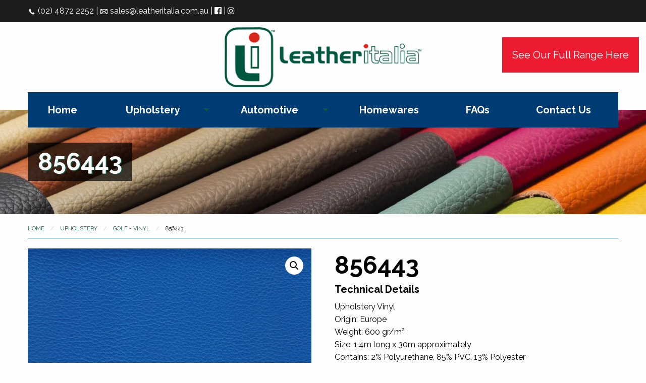

--- FILE ---
content_type: text/html; charset=UTF-8
request_url: https://leatheritalia.com.au/product/856443/
body_size: 71386
content:
<!DOCTYPE html>
<html class="no-js" lang="en-US">
        <head>
                <meta charset="UTF-8">
				<meta name="google-site-verification" content="Zydns-4lbWCiObxCGyzWlLDkRjeH1M2Lb8b9d7xm2iY" />
                <meta name="viewport" content="width=device-width, initial-scale=1">
                <link rel="profile" href="http://gmpg.org/xfn/11">
                                <title>856443 &#8211; Leather Italia</title>
<meta name='robots' content='max-image-preview:large' />
<link rel="alternate" type="application/rss+xml" title="Leather Italia &raquo; Feed" href="https://leatheritalia.com.au/feed/" />
<link rel="alternate" type="application/rss+xml" title="Leather Italia &raquo; Comments Feed" href="https://leatheritalia.com.au/comments/feed/" />
<script type="text/javascript">
window._wpemojiSettings = {"baseUrl":"https:\/\/s.w.org\/images\/core\/emoji\/14.0.0\/72x72\/","ext":".png","svgUrl":"https:\/\/s.w.org\/images\/core\/emoji\/14.0.0\/svg\/","svgExt":".svg","source":{"wpemoji":"https:\/\/leatheritalia.com.au\/wp-includes\/js\/wp-emoji.js?ver=6.2.8","twemoji":"https:\/\/leatheritalia.com.au\/wp-includes\/js\/twemoji.js?ver=6.2.8"}};
/**
 * @output wp-includes/js/wp-emoji-loader.js
 */

( function( window, document, settings ) {
	var src, ready, ii, tests;

	// Create a canvas element for testing native browser support of emoji.
	var canvas = document.createElement( 'canvas' );
	var context = canvas.getContext && canvas.getContext( '2d' );

	/**
	 * Checks if two sets of Emoji characters render the same visually.
	 *
	 * @since 4.9.0
	 *
	 * @private
	 *
	 * @param {string} set1 Set of Emoji to test.
	 * @param {string} set2 Set of Emoji to test.
	 *
	 * @return {boolean} True if the two sets render the same.
	 */
	function emojiSetsRenderIdentically( set1, set2 ) {
		// Cleanup from previous test.
		context.clearRect( 0, 0, canvas.width, canvas.height );
		context.fillText( set1, 0, 0 );
		var rendered1 = canvas.toDataURL();

		// Cleanup from previous test.
		context.clearRect( 0, 0, canvas.width, canvas.height );
		context.fillText( set2, 0, 0 );
		var rendered2 = canvas.toDataURL();

		return rendered1 === rendered2;
	}

	/**
	 * Determines if the browser properly renders Emoji that Twemoji can supplement.
	 *
	 * @since 4.2.0
	 *
	 * @private
	 *
	 * @param {string} type Whether to test for support of "flag" or "emoji".
	 *
	 * @return {boolean} True if the browser can render emoji, false if it cannot.
	 */
	function browserSupportsEmoji( type ) {
		var isIdentical;

		if ( ! context || ! context.fillText ) {
			return false;
		}

		/*
		 * Chrome on OS X added native emoji rendering in M41. Unfortunately,
		 * it doesn't work when the font is bolder than 500 weight. So, we
		 * check for bold rendering support to avoid invisible emoji in Chrome.
		 */
		context.textBaseline = 'top';
		context.font = '600 32px Arial';

		switch ( type ) {
			case 'flag':
				/*
				 * Test for Transgender flag compatibility. Added in Unicode 13.
				 *
				 * To test for support, we try to render it, and compare the rendering to how it would look if
				 * the browser doesn't render it correctly (white flag emoji + transgender symbol).
				 */
				isIdentical = emojiSetsRenderIdentically(
					'\uD83C\uDFF3\uFE0F\u200D\u26A7\uFE0F', // as a zero-width joiner sequence
					'\uD83C\uDFF3\uFE0F\u200B\u26A7\uFE0F'  // separated by a zero-width space
				);

				if ( isIdentical ) {
					return false;
				}

				/*
				 * Test for UN flag compatibility. This is the least supported of the letter locale flags,
				 * so gives us an easy test for full support.
				 *
				 * To test for support, we try to render it, and compare the rendering to how it would look if
				 * the browser doesn't render it correctly ([U] + [N]).
				 */
				isIdentical = emojiSetsRenderIdentically(
					'\uD83C\uDDFA\uD83C\uDDF3',       // as the sequence of two code points
					'\uD83C\uDDFA\u200B\uD83C\uDDF3'  // as the two code points separated by a zero-width space
				);

				if ( isIdentical ) {
					return false;
				}

				/*
				 * Test for English flag compatibility. England is a country in the United Kingdom, it
				 * does not have a two letter locale code but rather a five letter sub-division code.
				 *
				 * To test for support, we try to render it, and compare the rendering to how it would look if
				 * the browser doesn't render it correctly (black flag emoji + [G] + [B] + [E] + [N] + [G]).
				 */
				isIdentical = emojiSetsRenderIdentically(
					// as the flag sequence
					'\uD83C\uDFF4\uDB40\uDC67\uDB40\uDC62\uDB40\uDC65\uDB40\uDC6E\uDB40\uDC67\uDB40\uDC7F',
					// with each code point separated by a zero-width space
					'\uD83C\uDFF4\u200B\uDB40\uDC67\u200B\uDB40\uDC62\u200B\uDB40\uDC65\u200B\uDB40\uDC6E\u200B\uDB40\uDC67\u200B\uDB40\uDC7F'
				);

				return ! isIdentical;
			case 'emoji':
				/*
				 * Why can't we be friends? Everyone can now shake hands in emoji, regardless of skin tone!
				 *
				 * To test for Emoji 14.0 support, try to render a new emoji: Handshake: Light Skin Tone, Dark Skin Tone.
				 *
				 * The Handshake: Light Skin Tone, Dark Skin Tone emoji is a ZWJ sequence combining 🫱 Rightwards Hand,
				 * 🏻 Light Skin Tone, a Zero Width Joiner, 🫲 Leftwards Hand, and 🏿 Dark Skin Tone.
				 *
				 * 0x1FAF1 == Rightwards Hand
				 * 0x1F3FB == Light Skin Tone
				 * 0x200D == Zero-Width Joiner (ZWJ) that links the code points for the new emoji or
				 * 0x200B == Zero-Width Space (ZWS) that is rendered for clients not supporting the new emoji.
				 * 0x1FAF2 == Leftwards Hand
				 * 0x1F3FF == Dark Skin Tone.
				 *
				 * When updating this test for future Emoji releases, ensure that individual emoji that make up the
				 * sequence come from older emoji standards.
				 */
				isIdentical = emojiSetsRenderIdentically(
					'\uD83E\uDEF1\uD83C\uDFFB\u200D\uD83E\uDEF2\uD83C\uDFFF', // as the zero-width joiner sequence
					'\uD83E\uDEF1\uD83C\uDFFB\u200B\uD83E\uDEF2\uD83C\uDFFF'  // separated by a zero-width space
				);

				return ! isIdentical;
		}

		return false;
	}

	/**
	 * Adds a script to the head of the document.
	 *
	 * @ignore
	 *
	 * @since 4.2.0
	 *
	 * @param {Object} src The url where the script is located.
	 * @return {void}
	 */
	function addScript( src ) {
		var script = document.createElement( 'script' );

		script.src = src;
		script.defer = script.type = 'text/javascript';
		document.getElementsByTagName( 'head' )[0].appendChild( script );
	}

	tests = Array( 'flag', 'emoji' );

	settings.supports = {
		everything: true,
		everythingExceptFlag: true
	};

	/*
	 * Tests the browser support for flag emojis and other emojis, and adjusts the
	 * support settings accordingly.
	 */
	for( ii = 0; ii < tests.length; ii++ ) {
		settings.supports[ tests[ ii ] ] = browserSupportsEmoji( tests[ ii ] );

		settings.supports.everything = settings.supports.everything && settings.supports[ tests[ ii ] ];

		if ( 'flag' !== tests[ ii ] ) {
			settings.supports.everythingExceptFlag = settings.supports.everythingExceptFlag && settings.supports[ tests[ ii ] ];
		}
	}

	settings.supports.everythingExceptFlag = settings.supports.everythingExceptFlag && ! settings.supports.flag;

	// Sets DOMReady to false and assigns a ready function to settings.
	settings.DOMReady = false;
	settings.readyCallback = function() {
		settings.DOMReady = true;
	};

	// When the browser can not render everything we need to load a polyfill.
	if ( ! settings.supports.everything ) {
		ready = function() {
			settings.readyCallback();
		};

		/*
		 * Cross-browser version of adding a dom ready event.
		 */
		if ( document.addEventListener ) {
			document.addEventListener( 'DOMContentLoaded', ready, false );
			window.addEventListener( 'load', ready, false );
		} else {
			window.attachEvent( 'onload', ready );
			document.attachEvent( 'onreadystatechange', function() {
				if ( 'complete' === document.readyState ) {
					settings.readyCallback();
				}
			} );
		}

		src = settings.source || {};

		if ( src.concatemoji ) {
			addScript( src.concatemoji );
		} else if ( src.wpemoji && src.twemoji ) {
			addScript( src.twemoji );
			addScript( src.wpemoji );
		}
	}

} )( window, document, window._wpemojiSettings );
</script>
<style type="text/css">
img.wp-smiley,
img.emoji {
	display: inline !important;
	border: none !important;
	box-shadow: none !important;
	height: 1em !important;
	width: 1em !important;
	margin: 0 0.07em !important;
	vertical-align: -0.1em !important;
	background: none !important;
	padding: 0 !important;
}
</style>
	<link rel='stylesheet' id='wp-block-library-css' href='https://leatheritalia.com.au/wp-includes/css/dist/block-library/style.css?ver=6.2.8' type='text/css' media='all' />
<link rel='stylesheet' id='classic-theme-styles-css' href='https://leatheritalia.com.au/wp-includes/css/classic-themes.css?ver=6.2.8' type='text/css' media='all' />
<style id='global-styles-inline-css' type='text/css'>
body{--wp--preset--color--black: #000000;--wp--preset--color--cyan-bluish-gray: #abb8c3;--wp--preset--color--white: #ffffff;--wp--preset--color--pale-pink: #f78da7;--wp--preset--color--vivid-red: #cf2e2e;--wp--preset--color--luminous-vivid-orange: #ff6900;--wp--preset--color--luminous-vivid-amber: #fcb900;--wp--preset--color--light-green-cyan: #7bdcb5;--wp--preset--color--vivid-green-cyan: #00d084;--wp--preset--color--pale-cyan-blue: #8ed1fc;--wp--preset--color--vivid-cyan-blue: #0693e3;--wp--preset--color--vivid-purple: #9b51e0;--wp--preset--gradient--vivid-cyan-blue-to-vivid-purple: linear-gradient(135deg,rgba(6,147,227,1) 0%,rgb(155,81,224) 100%);--wp--preset--gradient--light-green-cyan-to-vivid-green-cyan: linear-gradient(135deg,rgb(122,220,180) 0%,rgb(0,208,130) 100%);--wp--preset--gradient--luminous-vivid-amber-to-luminous-vivid-orange: linear-gradient(135deg,rgba(252,185,0,1) 0%,rgba(255,105,0,1) 100%);--wp--preset--gradient--luminous-vivid-orange-to-vivid-red: linear-gradient(135deg,rgba(255,105,0,1) 0%,rgb(207,46,46) 100%);--wp--preset--gradient--very-light-gray-to-cyan-bluish-gray: linear-gradient(135deg,rgb(238,238,238) 0%,rgb(169,184,195) 100%);--wp--preset--gradient--cool-to-warm-spectrum: linear-gradient(135deg,rgb(74,234,220) 0%,rgb(151,120,209) 20%,rgb(207,42,186) 40%,rgb(238,44,130) 60%,rgb(251,105,98) 80%,rgb(254,248,76) 100%);--wp--preset--gradient--blush-light-purple: linear-gradient(135deg,rgb(255,206,236) 0%,rgb(152,150,240) 100%);--wp--preset--gradient--blush-bordeaux: linear-gradient(135deg,rgb(254,205,165) 0%,rgb(254,45,45) 50%,rgb(107,0,62) 100%);--wp--preset--gradient--luminous-dusk: linear-gradient(135deg,rgb(255,203,112) 0%,rgb(199,81,192) 50%,rgb(65,88,208) 100%);--wp--preset--gradient--pale-ocean: linear-gradient(135deg,rgb(255,245,203) 0%,rgb(182,227,212) 50%,rgb(51,167,181) 100%);--wp--preset--gradient--electric-grass: linear-gradient(135deg,rgb(202,248,128) 0%,rgb(113,206,126) 100%);--wp--preset--gradient--midnight: linear-gradient(135deg,rgb(2,3,129) 0%,rgb(40,116,252) 100%);--wp--preset--duotone--dark-grayscale: url('#wp-duotone-dark-grayscale');--wp--preset--duotone--grayscale: url('#wp-duotone-grayscale');--wp--preset--duotone--purple-yellow: url('#wp-duotone-purple-yellow');--wp--preset--duotone--blue-red: url('#wp-duotone-blue-red');--wp--preset--duotone--midnight: url('#wp-duotone-midnight');--wp--preset--duotone--magenta-yellow: url('#wp-duotone-magenta-yellow');--wp--preset--duotone--purple-green: url('#wp-duotone-purple-green');--wp--preset--duotone--blue-orange: url('#wp-duotone-blue-orange');--wp--preset--font-size--small: 13px;--wp--preset--font-size--medium: 20px;--wp--preset--font-size--large: 36px;--wp--preset--font-size--x-large: 42px;--wp--preset--spacing--20: 0.44rem;--wp--preset--spacing--30: 0.67rem;--wp--preset--spacing--40: 1rem;--wp--preset--spacing--50: 1.5rem;--wp--preset--spacing--60: 2.25rem;--wp--preset--spacing--70: 3.38rem;--wp--preset--spacing--80: 5.06rem;--wp--preset--shadow--natural: 6px 6px 9px rgba(0, 0, 0, 0.2);--wp--preset--shadow--deep: 12px 12px 50px rgba(0, 0, 0, 0.4);--wp--preset--shadow--sharp: 6px 6px 0px rgba(0, 0, 0, 0.2);--wp--preset--shadow--outlined: 6px 6px 0px -3px rgba(255, 255, 255, 1), 6px 6px rgba(0, 0, 0, 1);--wp--preset--shadow--crisp: 6px 6px 0px rgba(0, 0, 0, 1);}:where(.is-layout-flex){gap: 0.5em;}body .is-layout-flow > .alignleft{float: left;margin-inline-start: 0;margin-inline-end: 2em;}body .is-layout-flow > .alignright{float: right;margin-inline-start: 2em;margin-inline-end: 0;}body .is-layout-flow > .aligncenter{margin-left: auto !important;margin-right: auto !important;}body .is-layout-constrained > .alignleft{float: left;margin-inline-start: 0;margin-inline-end: 2em;}body .is-layout-constrained > .alignright{float: right;margin-inline-start: 2em;margin-inline-end: 0;}body .is-layout-constrained > .aligncenter{margin-left: auto !important;margin-right: auto !important;}body .is-layout-constrained > :where(:not(.alignleft):not(.alignright):not(.alignfull)){max-width: var(--wp--style--global--content-size);margin-left: auto !important;margin-right: auto !important;}body .is-layout-constrained > .alignwide{max-width: var(--wp--style--global--wide-size);}body .is-layout-flex{display: flex;}body .is-layout-flex{flex-wrap: wrap;align-items: center;}body .is-layout-flex > *{margin: 0;}:where(.wp-block-columns.is-layout-flex){gap: 2em;}.has-black-color{color: var(--wp--preset--color--black) !important;}.has-cyan-bluish-gray-color{color: var(--wp--preset--color--cyan-bluish-gray) !important;}.has-white-color{color: var(--wp--preset--color--white) !important;}.has-pale-pink-color{color: var(--wp--preset--color--pale-pink) !important;}.has-vivid-red-color{color: var(--wp--preset--color--vivid-red) !important;}.has-luminous-vivid-orange-color{color: var(--wp--preset--color--luminous-vivid-orange) !important;}.has-luminous-vivid-amber-color{color: var(--wp--preset--color--luminous-vivid-amber) !important;}.has-light-green-cyan-color{color: var(--wp--preset--color--light-green-cyan) !important;}.has-vivid-green-cyan-color{color: var(--wp--preset--color--vivid-green-cyan) !important;}.has-pale-cyan-blue-color{color: var(--wp--preset--color--pale-cyan-blue) !important;}.has-vivid-cyan-blue-color{color: var(--wp--preset--color--vivid-cyan-blue) !important;}.has-vivid-purple-color{color: var(--wp--preset--color--vivid-purple) !important;}.has-black-background-color{background-color: var(--wp--preset--color--black) !important;}.has-cyan-bluish-gray-background-color{background-color: var(--wp--preset--color--cyan-bluish-gray) !important;}.has-white-background-color{background-color: var(--wp--preset--color--white) !important;}.has-pale-pink-background-color{background-color: var(--wp--preset--color--pale-pink) !important;}.has-vivid-red-background-color{background-color: var(--wp--preset--color--vivid-red) !important;}.has-luminous-vivid-orange-background-color{background-color: var(--wp--preset--color--luminous-vivid-orange) !important;}.has-luminous-vivid-amber-background-color{background-color: var(--wp--preset--color--luminous-vivid-amber) !important;}.has-light-green-cyan-background-color{background-color: var(--wp--preset--color--light-green-cyan) !important;}.has-vivid-green-cyan-background-color{background-color: var(--wp--preset--color--vivid-green-cyan) !important;}.has-pale-cyan-blue-background-color{background-color: var(--wp--preset--color--pale-cyan-blue) !important;}.has-vivid-cyan-blue-background-color{background-color: var(--wp--preset--color--vivid-cyan-blue) !important;}.has-vivid-purple-background-color{background-color: var(--wp--preset--color--vivid-purple) !important;}.has-black-border-color{border-color: var(--wp--preset--color--black) !important;}.has-cyan-bluish-gray-border-color{border-color: var(--wp--preset--color--cyan-bluish-gray) !important;}.has-white-border-color{border-color: var(--wp--preset--color--white) !important;}.has-pale-pink-border-color{border-color: var(--wp--preset--color--pale-pink) !important;}.has-vivid-red-border-color{border-color: var(--wp--preset--color--vivid-red) !important;}.has-luminous-vivid-orange-border-color{border-color: var(--wp--preset--color--luminous-vivid-orange) !important;}.has-luminous-vivid-amber-border-color{border-color: var(--wp--preset--color--luminous-vivid-amber) !important;}.has-light-green-cyan-border-color{border-color: var(--wp--preset--color--light-green-cyan) !important;}.has-vivid-green-cyan-border-color{border-color: var(--wp--preset--color--vivid-green-cyan) !important;}.has-pale-cyan-blue-border-color{border-color: var(--wp--preset--color--pale-cyan-blue) !important;}.has-vivid-cyan-blue-border-color{border-color: var(--wp--preset--color--vivid-cyan-blue) !important;}.has-vivid-purple-border-color{border-color: var(--wp--preset--color--vivid-purple) !important;}.has-vivid-cyan-blue-to-vivid-purple-gradient-background{background: var(--wp--preset--gradient--vivid-cyan-blue-to-vivid-purple) !important;}.has-light-green-cyan-to-vivid-green-cyan-gradient-background{background: var(--wp--preset--gradient--light-green-cyan-to-vivid-green-cyan) !important;}.has-luminous-vivid-amber-to-luminous-vivid-orange-gradient-background{background: var(--wp--preset--gradient--luminous-vivid-amber-to-luminous-vivid-orange) !important;}.has-luminous-vivid-orange-to-vivid-red-gradient-background{background: var(--wp--preset--gradient--luminous-vivid-orange-to-vivid-red) !important;}.has-very-light-gray-to-cyan-bluish-gray-gradient-background{background: var(--wp--preset--gradient--very-light-gray-to-cyan-bluish-gray) !important;}.has-cool-to-warm-spectrum-gradient-background{background: var(--wp--preset--gradient--cool-to-warm-spectrum) !important;}.has-blush-light-purple-gradient-background{background: var(--wp--preset--gradient--blush-light-purple) !important;}.has-blush-bordeaux-gradient-background{background: var(--wp--preset--gradient--blush-bordeaux) !important;}.has-luminous-dusk-gradient-background{background: var(--wp--preset--gradient--luminous-dusk) !important;}.has-pale-ocean-gradient-background{background: var(--wp--preset--gradient--pale-ocean) !important;}.has-electric-grass-gradient-background{background: var(--wp--preset--gradient--electric-grass) !important;}.has-midnight-gradient-background{background: var(--wp--preset--gradient--midnight) !important;}.has-small-font-size{font-size: var(--wp--preset--font-size--small) !important;}.has-medium-font-size{font-size: var(--wp--preset--font-size--medium) !important;}.has-large-font-size{font-size: var(--wp--preset--font-size--large) !important;}.has-x-large-font-size{font-size: var(--wp--preset--font-size--x-large) !important;}
.wp-block-navigation a:where(:not(.wp-element-button)){color: inherit;}
:where(.wp-block-columns.is-layout-flex){gap: 2em;}
.wp-block-pullquote{font-size: 1.5em;line-height: 1.6;}
</style>
<link rel='stylesheet' id='photoswipe-css' href='https://leatheritalia.com.au/wp-content/plugins/woocommerce/assets/css/photoswipe/photoswipe.css?ver=3.5.10' type='text/css' media='all' />
<link rel='stylesheet' id='photoswipe-default-skin-css' href='https://leatheritalia.com.au/wp-content/plugins/woocommerce/assets/css/photoswipe/default-skin/default-skin.css?ver=3.5.10' type='text/css' media='all' />
<link rel='stylesheet' id='woocommerce-layout-css' href='https://leatheritalia.com.au/wp-content/plugins/woocommerce/assets/css/woocommerce-layout.css?ver=3.5.10' type='text/css' media='all' />
<link rel='stylesheet' id='woocommerce-smallscreen-css' href='https://leatheritalia.com.au/wp-content/plugins/woocommerce/assets/css/woocommerce-smallscreen.css?ver=3.5.10' type='text/css' media='only screen and (max-width: 768px)' />
<link rel='stylesheet' id='woocommerce-general-css' href='https://leatheritalia.com.au/wp-content/plugins/woocommerce/assets/css/woocommerce.css?ver=3.5.10' type='text/css' media='all' />
<style id='woocommerce-inline-inline-css' type='text/css'>
.woocommerce form .form-row .required { visibility: visible; }
</style>
<link rel='stylesheet' id='style-css' href='https://leatheritalia.com.au/wp-content/themes/leatheritalia/style.css?ver=1.0' type='text/css' media='all' />
<link rel='stylesheet' id='font-icons-css' href='https://leatheritalia.com.au/wp-content/themes/leatheritalia/css/font-icons.css?ver=1.0' type='text/css' media='all' />
<script type='text/javascript' src='https://leatheritalia.com.au/wp-includes/js/jquery/jquery.js?ver=3.6.4' id='jquery-core-js'></script>
<script type='text/javascript' src='https://leatheritalia.com.au/wp-includes/js/jquery/jquery-migrate.js?ver=3.4.0' id='jquery-migrate-js'></script>
<script type='text/javascript' src='https://leatheritalia.com.au/wp-content/themes/leatheritalia/plugins/scrollreveal/dist/scrollreveal.min.js?ver=3.3.6' id='scrollreveal-js'></script>
<link rel="https://api.w.org/" href="https://leatheritalia.com.au/wp-json/" /><link rel="alternate" type="application/json" href="https://leatheritalia.com.au/wp-json/wp/v2/product/790" /><link rel="EditURI" type="application/rsd+xml" title="RSD" href="https://leatheritalia.com.au/xmlrpc.php?rsd" />
<link rel="wlwmanifest" type="application/wlwmanifest+xml" href="https://leatheritalia.com.au/wp-includes/wlwmanifest.xml" />
<meta name="generator" content="WordPress 6.2.8" />
<meta name="generator" content="WooCommerce 3.5.10" />
<link rel="canonical" href="https://leatheritalia.com.au/product/856443/" />
<link rel='shortlink' href='https://leatheritalia.com.au/?p=790' />
<link rel="alternate" type="application/json+oembed" href="https://leatheritalia.com.au/wp-json/oembed/1.0/embed?url=https%3A%2F%2Fleatheritalia.com.au%2Fproduct%2F856443%2F" />
<link rel="alternate" type="text/xml+oembed" href="https://leatheritalia.com.au/wp-json/oembed/1.0/embed?url=https%3A%2F%2Fleatheritalia.com.au%2Fproduct%2F856443%2F&#038;format=xml" />
<meta property="og:site_name" content="Leather Italia">
                <meta property="og:title" content="856443 &#8211; Leather Italia">
                <meta property="og:description" content="&lt;h5&gt;Technical Details&lt;/h5&gt;
&lt;ul class=&quot;no-bullet&quot;&gt;
 	&lt;li&gt;Upholstery Vinyl&lt;/li&gt;
 	&lt;li&gt;Origin: Europe&lt;/li&gt;
 	&lt;li&gt;Weight: 600 gr/m²
Size: 1.4m long x 30m approximately
Contains: 2% Polyurethane, 85% PVC, 13% Polyester&lt;/li&gt;
 	&lt;li&gt;Application: commercial, residential + internal marine&lt;/li&gt;
&lt;/ul&gt;">
                <meta property="og:url" content="https://leatheritalia.com.au/product/856443/">
                <meta property="og:type" content="product">
                <meta property="og:image" content="https://leatheritalia.com.au/wp-content/uploads/2024/04/856443-250x250.jpg">
                <meta property="og:image:width" content="250">
                <meta property="og:image:height" content="250">
                	<noscript><style>.woocommerce-product-gallery{ opacity: 1 !important; }</style></noscript>
	<style type="text/css">.recentcomments a{display:inline !important;padding:0 !important;margin:0 !important;}</style><link rel="icon" href="https://leatheritalia.com.au/wp-content/uploads/2018/12/cropped-favicon-32x32.png" sizes="32x32" />
<link rel="icon" href="https://leatheritalia.com.au/wp-content/uploads/2018/12/cropped-favicon-192x192.png" sizes="192x192" />
<link rel="apple-touch-icon" href="https://leatheritalia.com.au/wp-content/uploads/2018/12/cropped-favicon-180x180.png" />
<meta name="msapplication-TileImage" content="https://leatheritalia.com.au/wp-content/uploads/2018/12/cropped-favicon-270x270.png" />
<style id="custom-css">@import url('https://cdnjs.cloudflare.com/ajax/libs/font-awesome/4.7.0/css/font-awesome.min.css');
/* General */
.button.tertiary,
.button.tertiary:hover,
.button.tertiary:active,
.button.tertiary:focus {
    color: #fff;
}
.button.wide {
    width: 100%;
}
.auto {
    display: block;
    width: 100%;
}
.bulleted li::before {
    top: -5px;
}
.bulleted.checklist li::before {
    top: -1px;
}
.color.white {
    color: #fff;
}
/* Header */
/*#top-content {*/
/*    background: #003c74;*/
/*}*/
#top-content a,
#top-content .mailto {
    color: #fff;
    transition: color .3s ease;
}
#top-content a:hover,
#top-content .mailto:hover {
    color: #ec1b30;
    text-decoration: none;
}
#masthead {
    padding: 10px 0;
}
#primary-menu {
    z-index: 99;
}
#primary-menu a {
    background: #003c74;
    color: #fff;
    font-size: 20px;
    font-weight: 700;
}
/*#primary-menu .page-item-9,*/
/*#primary-menu .page-item-10,*/
/*#primary-menu .page-item-11 {*/
/*    display: none !important;*/
/*}*/
#menu-item-327 a {
    background: #11573f;
}
.admin-bar .dropdown.menu.large-horizontal > .opens-right > .is-dropdown-submenu {
    left: -20px;
}
.dropdown.menu.large-horizontal > .is-dropdown-submenu-parent > a::after {
    border-color: #fff transparent transparent;
    right: 14px;
}

.drilldown .is-drilldown-submenu.is-active {
    margin-left: 0;
}
@media print, screen and (min-width: 64em) {
    #menu {
        margin-bottom: -35px;
        position: relative;
    }
    .page-header-1.container {
        margin-top: 35px;
    }
    #primary-menu .is-dropdown-submenu-item a {
        height: 40px; 
        line-height: 40px;     
    }
}
@media screen and (max-width: 63.99875em) {
    #top-bar,
    .mobile #primary-menu {
        background: #003c74;
    }
    #primary-menu a {
        font-size: 16px;
        font-weight: normal;
        height: auto;
        line-height: 40px;
    }
    #slider-caption {
        display: none;
    }
}
#slider-caption {
    color: #fff;
    text-align: center;
    width: 100%;
}
#slider-caption h1 span {
    border-bottom: 2px solid #fff;
    border-top: 2px solid #fff;
    padding: 20px;
}
/* Page */
.page-header-2 .page-title span {
    background: rgb(0,0,0,.7);
    padding: 10px 20px;
}
/* Home */
.section.secondary {
    background: #003c74;;
    color: #fff;
}
.block4x3 {
    position: relative;
}
.block4x3::after {
	content: '';
	display: block;
	padding-bottom: 75%;
}
#contact-panel {
    padding: 30px;
}
#contact-form-section {
    background: #ccc;
    background-size: cover;
}
#homewares-section {
    background: url(https://leatheritalia.com.au/wp-content/uploads/2018/12/homewares.jpg) no-repeat center;
    background-size: cover;
}
#featured-section {
    background: url(https://leatheritalia.com.au/wp-content/uploads/2018/12/featured.jpg) no-repeat center;
    background-size: cover;
}
#contact-phone-section {
    background: url(https://leatheritalia.com.au/wp-content/uploads/2018/12/phone-background.jpg) no-repeat center;
    background-size: cover;
}
.half-section {
    min-height: 614px;
    position: relative;
}
#phone-info {
    font-size: 32px;
}
.featured-link span,
.featured-link i {
    background: rgb(236,27,48,.8);
    color: #fff;
    display: inline-block;
    font-size: 32px;
    font-weight: 700;
    height: 90px;
    line-height: 90px;
    padding: 0 30px;
    transition: background .3s ease;
}
.featured-link i {
    background: rgb(255,255,255,.8);
    color: #ec1b30;
    font-size: 42px;
    line-height: 80px;
    padding: 0;
    text-align: center;
    width: 90px;
}
.featured-link:hover span,
.featured-link:active span,
.featured-link:focus span {
    background: #ec1b30;
}
.featured-link:hover i,
.featured-link:active i,
.featured-link:focus i {
    background: #fff;
}
#homewares-section .featured-link {
    bottom: 70px;
    left: -1rem;
    position: absolute;
}
#featured-products {
    text-align: center;
}
#featured-products .products li {
    background: rgb(255,255,255,.3);
    border: 1px solid #fff;
    padding: 1rem;
}
#featured-products img {
    margin-bottom: 0;
}
#featured-products .woocommerce-loop-product__title {
    color: #fff;
}
#featured-products .price {
    color: #ec1b30;
    font-weight: 700;
}
#featured-products .button {
    margin-top: 0;
}
@media print, screen and (min-width: 75em) {
    #phone-info {
        padding: 120px 40px 0 260px;
        text-align: right;
        top: 0;
    }
    #featured-products {
        padding: 20px;
    }
}
@media screen and (min-width: 769px) {
    #featured-products .products li {
        margin-bottom: 0;
    }
}
@media print, screen and (max-width: 1660px) {
    #phone-info {
        padding: 40px 40px 150px 40px;
    }
}
@media screen and (max-width: 39.99875em) {
    #homewares-section .half-section {
        min-height: 350px;
    }
    .featured-link span,
    .featured-link i {
        font-size: 1rem;
        height: 70px;
        line-height: 70px;
    }
    .featured-link i {
        font-size: 20px;
        line-height: 60px;
        width: 70px;
    }
    #phone-info {
        font-size: 16px;
        font-weight: 700;
    }
}
/* Footer */
#footer-bottom a {
    color: #ec1b30;
    transition: color .3s ease;
}
#footer-bottom a:hover {
    color: #c21022;
}
/* Form */
.button-row p,
.button-row button {
    margin-bottom: 0;
}
/* Woocommerce */
.sku_wrapper {
    display: none;
}
.added_to_cart.wc-forward {
    border-radius: 3px;
    color: #fff;
}
.button.product_type_simple,
.button.add_to_cart_button {
    font-weight: normal;
}
.callout.alt {
    background: #f1f1f1;
}
.large-4 .callout.alt {
    margin-bottom: 0;
}
hr.secondary {
    border-bottom: 1px solid #003c74;
}
.product-tabs {
    margin-bottom: 1rem;
}
.single-product h2 {
    color: #11573f;
    font-size: 2rem;
}
.related.products {
    border: 1px solid #e6e6e6;
    padding: 1rem;
}
.woocommerce-notice {
    background: #f1f1f1;
    border: 1px solid #b5b5b5;
    margin-bottom: 1rem;
    padding: 1rem;
}
.woocommerce-notice.woocommerce-notice--success {
    background: #e1faea;
    border-color: #abbeb2;
}
.woocommerce-cart-form__contents .product-subtotal,
.cart_totals,
.cart_totals .shop_table,
.woocommerce-cart-form__contents .product-price,
#order_review .woocommerce-checkout-review-order-table tfoot,
#order_review .woocommerce-checkout-review-order-table .product-total,
.woocommerce-table--order-details  tfoot,
.woocommerce-table--order-details  .product-total,
.woocommerce-order-overview__total.total,
.price {
    display: none; /* Hide all prices */
}
@media screen and (min-width: 769px) {
    .single-product .related.products .products.columns-4 li {
        margin-bottom: 0;
    }
}
#back-to-top {
    background: rgb(0,0,0,.7);
    bottom: 1em;
    color: #fff;
    display: none;
    font-size: 32px;
    height: 64px;
    line-height: 64px;
    position: fixed;
    text-align: center;
	right: 1em;
	width: 64px; 
}
/* Start -- New Home Section */
.learn-more-section {
  background-color: #11573f;
  display: flex;
  align-items: center;
  color: #fff;
  font-weight: 400;
  text-align: center;
  justify-content: center;
  padding: 70px 60px;
}
.learn-more-text{
    font-size: 20px;
}
.learn-more-text a {
  color: #ffffff;
}
.learn-more-button {
  background-color: #ec1b30;
  color: #ffffff;
  align-self: center;
  margin-top: 23px;
  justify-content: center;
  padding: 17px 34px;
  font: 16px "Raleway", sans-serif;
}
.learn-more-button a{
    color: #ffffff;
}
.learn-more-button:hover{
    background-color: #c21022;
}
.header-button{
    background: #ec1b30;
    color: #fff;
    padding: 20px;
    width: fit-content;
    float: right;
    position: relative;
    left: 355px;
    margin: 22px 0px 0px 0px;
    font-size: 20px;
}

.header-button:hover{
    background: #c21022;
    color: #ffffff;
}

@media screen and (max-width: 1900px) and (min-width: 1801px){
    .header-button{
        left: 295px;
        margin: 20px;
    }
}
@media screen and (max-width: 1800px) and (min-width: 1701px){
    .header-button{
        left: 293px;
        margin: 20px;
    }
}
@media screen and (max-width: 1700px){
    .header-button{
        left: 208px;
        margin: 20px;
    }
}
@media screen and (max-width: 1680px){
    .header-button{
        left: 234px;
        margin: 20px;
    }
}

@media screen and (max-width: 1200px) and (min-width: 1001px){
    .header-button {
        position: static;
        margin: 20px -14px;
    }
}
@media screen and (max-width: 1300px) and (min-width: 1201px){
    .header-button {
        left: 34px;
        margin: 20px;
    }
}
@media screen and (max-width: 1400px) and (min-width: 1301px){
    .header-button {
        left: 120px;
        margin: 20px;
    }
}
@media screen and (max-width: 1500px) and (min-width: 1401px){
    .header-button {
        left: 142px;
        margin: 20px;
    }
}
@media screen and (max-width: 1600px) and (min-width: 1501px){
    .header-button {
        left: 195px;
        margin: 20px;
    }
}
@media screen and (max-width: 1366px){
    .header-button{
        left: 76px;
        margin: 20px;
    }
}
@media screen and (max-width: 1024px){
    .header-button{
        left: 15px;
        margin: 20px;
    }
}
@media screen and (max-width: 1000px) and (min-width: 768px){
    .header-button{
        float: none;
        left: 235px;
        display: flex;
    }
}
@media screen and (max-width: 480px){
    .header-button{
        float: none;
        left: 37px;
        display: flex;
    }
}</style>        </head>
        <body class="product-template-default single single-product postid-790 wp-custom-logo overflow-hidden woocommerce woocommerce-page woocommerce-no-js sidebar-position-right wide-content page-header-2">
                                <div id="loading-screen">
                        <div id="loading-text"></div>
                        <div id="preloader">
                                <img src="https://leatheritalia.com.au/wp-content/themes/leatheritalia/images/loader.svg" alt="Loader">
                        </div>
                </div>
                <style id="has-header-image">.page-header,.page-header-image{background-image:url("https://leatheritalia.com.au/wp-content/uploads/2018/12/slide-leather-colors.jpg")}</style>                                <div id="header-type" class="header-wide-layout">                        <header id="header" class="header1 header2">
                                                                <div id="top-content"><div class="grid-container">
    <div class="grid-x grid-margin-x">
    	<div class="large-6 cell text-center large-text-left"><a href="tel:+61248722252"><i class="font-icons icon-phone"></i> (02) 4872 2252</a> | <span class="obfuscator mailto">ua.moc.ailatirehtael@selas <i class="font-icons icon-mail"></i></span> | <a href="https://www.facebook.com/leatheritaliaelt" target="_blank"><i class="fa fa-facebook-official"></i></a> | <a href="https://www.instagram.com/leatheritaliaelt/" target="_blank"><i class="fa fa-instagram"></i></a></div>
    	<div class="large-6 cell text-center large-text-right">
    	    <a href="https://leatheritalia.com.au/cart/" class="cart-button" title="View your shopping cart"><span class="font-icons icon-cart"></span> Cart (<span class="cart-items">0</span>)</a> | 		        		<a class="login-link" href="https://leatheritalia.com.au/my-account/" title="Login" data-open="login-modal"><span class="font-icons icon-sign-in"></span> Login</a>
		        		
    	</div>
    </div>
</div></div>
                                                                <div id="masthead">
                                                                                <div class="grid-container">
                                                <div class="grid-x">
                                                                                                                <div id="header-left-content" class="large-4 cell text-center large-text-left">
                                                                                                                </div>  
                                                        <div id="logo-wrap" class="large-4 cell text-center" itemscope itemtype="http://schema.org/url">
                                                                                                                                <div id="logo">
                                                                <a href="https://leatheritalia.com.au/" class="custom-logo-link" rel="home"><img width="400" height="122" src="https://leatheritalia.com.au/wp-content/uploads/2018/12/logo.png" class="custom-logo" alt="logo" decoding="async" srcset="https://leatheritalia.com.au/wp-content/uploads/2018/12/logo.png 400w, https://leatheritalia.com.au/wp-content/uploads/2018/12/logo-300x92.png 300w" sizes="(max-width: 400px) 100vw, 400px" /></a>                                                                </div>
                                                                  
                                                        </div>
                                                        <div id="header-content" class="large-4 cell text-center large-text-right">
                                                        <div class="grid-container">
    <a href="https://www.eccolt.com.au/" target="_blank" class="header-button">See Our Full Range Here</a>
</div>                                                        </div>
                                                </div>
                                        </div>
                                </div><!-- #mashead -->
                                                                        <div id="menu">
                                                <div id="top-bar-wrap" class="grid-container">
                                                        <div id="top-bar" class="top-bar medium-mobile stacked-for-medium" data-upper-breakpoint="large">
                                                                      
                                                                <div class="top-bar-left hide-for-large">                                                  
                                                                        <div id="mobile-menu" data-responsive-toggle="primary-menu" data-hide-for="large">
                                                                                <div class="menu-toggler" data-toggle>
                                                                                        <button class="menuicon" title="Menu"></button>
                                                                                </div>
                                                                        </div>
                                                                </div>                  
                                                                                                                                                 
                                                                <div id="primary-menu" class="top-bar-center">
                                                                <div class="menu-wrap menu-centered"><ul id="menu-main-menu" class="vertical large-horizontal menu large-expanded" data-responsive-menu="drilldown large-dropdown" data-auto-height="true" data-parent-link="true"><li id="menu-item-188" class="menu-item menu-item-type-custom menu-item-object-custom menu-item-home menu-item-188"><a href="https://leatheritalia.com.au">Home</a></li>
<li id="menu-item-582" class="menu-item menu-item-type-taxonomy menu-item-object-product_cat current-product-ancestor menu-item-has-children menu-item-582"><a href="https://leatheritalia.com.au/product-category/upholstery/">Upholstery</a>
<ul class="sub-menu">
	<li id="menu-item-579" class="menu-item menu-item-type-taxonomy menu-item-object-product_cat menu-item-579"><a href="https://leatheritalia.com.au/product-category/upholstery/brumby/">Brumby</a></li>
	<li id="menu-item-400" class="menu-item menu-item-type-taxonomy menu-item-object-product_cat menu-item-400"><a href="https://leatheritalia.com.au/product-category/upholstery/luca/">Luca</a></li>
	<li id="menu-item-201" class="menu-item menu-item-type-taxonomy menu-item-object-product_cat menu-item-201"><a href="https://leatheritalia.com.au/product-category/upholstery/heirloom/">Heirloom</a></li>
	<li id="menu-item-196" class="menu-item menu-item-type-taxonomy menu-item-object-product_cat menu-item-196"><a href="https://leatheritalia.com.au/product-category/upholstery/medici/">Medici</a></li>
	<li id="menu-item-195" class="menu-item menu-item-type-taxonomy menu-item-object-product_cat menu-item-195"><a href="https://leatheritalia.com.au/product-category/upholstery/puccini/">Puccini</a></li>
	<li id="menu-item-197" class="menu-item menu-item-type-taxonomy menu-item-object-product_cat menu-item-197"><a href="https://leatheritalia.com.au/product-category/upholstery/aero/">Aero</a></li>
	<li id="menu-item-401" class="menu-item menu-item-type-taxonomy menu-item-object-product_cat menu-item-401"><a href="https://leatheritalia.com.au/product-category/upholstery/matador/">Matador</a></li>
	<li id="menu-item-198" class="menu-item menu-item-type-taxonomy menu-item-object-product_cat menu-item-198"><a href="https://leatheritalia.com.au/product-category/upholstery/swing/">Swing</a></li>
	<li id="menu-item-404" class="menu-item menu-item-type-taxonomy menu-item-object-product_cat menu-item-404"><a href="https://leatheritalia.com.au/product-category/upholstery/plush/">Plush</a></li>
	<li id="menu-item-833" class="menu-item menu-item-type-taxonomy menu-item-object-product_cat current-product-ancestor current-menu-parent current-product-parent menu-item-833"><a href="https://leatheritalia.com.au/product-category/upholstery/golf-vinyl/">Golf &#8211; Vinyl</a></li>
</ul>
</li>
<li id="menu-item-770" class="menu-item menu-item-type-taxonomy menu-item-object-product_cat menu-item-has-children menu-item-770"><a href="https://leatheritalia.com.au/product-category/automotive/">Automotive</a>
<ul class="sub-menu">
	<li id="menu-item-399" class="menu-item menu-item-type-taxonomy menu-item-object-product_cat menu-item-399"><a href="https://leatheritalia.com.au/product-category/automotive/indy-car/">Indy Car</a></li>
	<li id="menu-item-402" class="menu-item menu-item-type-taxonomy menu-item-object-product_cat menu-item-402"><a href="https://leatheritalia.com.au/product-category/automotive/prestige-auto/">Prestige Auto</a></li>
	<li id="menu-item-771" class="menu-item menu-item-type-taxonomy menu-item-object-product_cat menu-item-771"><a href="https://leatheritalia.com.au/product-category/automotive/alcantara/">Alcantara</a></li>
</ul>
</li>
<li id="menu-item-189" class="menu-item menu-item-type-post_type menu-item-object-page menu-item-189"><a href="https://leatheritalia.com.au/homewares/">Homewares</a></li>
<li id="menu-item-193" class="menu-item menu-item-type-post_type menu-item-object-page menu-item-193"><a href="https://leatheritalia.com.au/faqs/">FAQs</a></li>
<li id="menu-item-194" class="menu-item menu-item-type-post_type menu-item-object-page menu-item-194"><a href="https://leatheritalia.com.au/contact-us/">Contact Us</a></li>
</ul></div>   
                                                                                                                                                <div id="search-bar" class="hide-for-large">
                                                                                <form role="search" method="get" class="search-form" action="https://leatheritalia.com.au/">
		<div class="input-group">
			  	<input class="input-group-field" type="text" placeholder="Search" value="" name="s" title="Search for:" />
			  	<div class="input-group-button">
			  			<button type="submit" class="button" title="Search"><span class="font-icons icon-search"></span></button>
			  	</div>
		</div>
</form>                                                                        </div>
                                                                                                                       
                                                                </div>
                                                        </div><!-- #top-bar -->    
                                                </div><!-- #top-bar-wrap.grid-container -->
                                        </div><!-- #menu -->
                                       
                        </header> </div>
                                <main id="main-content">                        <header class="page-header parallax">
                                <div class="grid-container">
                                        <div class="grid-x">
                                                <div class="large-12 cell">
                                                        <div class="page-header-wrap">
                                                                <h1 class="page-title"><span>856443</span></h1>                                                        </div>
                                                </div>
                                        </div>
                                </div>
                                <div class="page-header-overlay"></div>
                        </header>
                        <div class="container">
                <div class="grid-container single-column">
                <div id="content">
                        <div class="grid-x grid-margin-x">
                                <div id="main-column" class="large-12 cell">
                                        <div class="main-content">
                                                                <div class="large-12 cell show-for-medium breadcrumbs-wrap">
                        <nav id="breadcrumbs" class="large-12">
                                <ul class="breadcrumbs">
                                        <li><a href="https://leatheritalia.com.au/">Home</a></li>
                                                                                                <li><a href="https://leatheritalia.com.au/product-category/upholstery/">Upholstery</a></li>
                                                                                                                <li><a href="https://leatheritalia.com.au/product-category/upholstery/golf-vinyl/">Golf - Vinyl</a></li>
                                                                                                <li>856443</li>
                                                        
                                </ul>
                        </nav>
                </div>       
                <div class="woocommerce-notices-wrapper"></div><div id="product-790" class="post-790 product type-product status-publish has-post-thumbnail product_cat-golf-vinyl first instock shipping-taxable product-type-simple">

	<div class="woocommerce-product-gallery woocommerce-product-gallery--with-images woocommerce-product-gallery--columns-4 images" data-columns="4" style="opacity: 0; transition: opacity .25s ease-in-out;">
	<figure class="woocommerce-product-gallery__wrapper">
		<div data-thumb="https://leatheritalia.com.au/wp-content/uploads/2024/04/856443-100x100.jpg" class="woocommerce-product-gallery__image"><a href="https://leatheritalia.com.au/wp-content/uploads/2024/04/856443-scaled.jpg"><img width="600" height="600" src="https://leatheritalia.com.au/wp-content/uploads/2024/04/856443-600x600.jpg" class="wp-post-image" alt="" decoding="async" loading="lazy" title="856443" data-caption="" data-src="https://leatheritalia.com.au/wp-content/uploads/2024/04/856443-scaled.jpg" data-large_image="https://leatheritalia.com.au/wp-content/uploads/2024/04/856443-scaled.jpg" data-large_image_width="2560" data-large_image_height="2560" srcset="https://leatheritalia.com.au/wp-content/uploads/2024/04/856443-600x600.jpg 600w, https://leatheritalia.com.au/wp-content/uploads/2024/04/856443-1080x1080.jpg 1080w, https://leatheritalia.com.au/wp-content/uploads/2024/04/856443-250x250.jpg 250w, https://leatheritalia.com.au/wp-content/uploads/2024/04/856443-768x768.jpg 768w, https://leatheritalia.com.au/wp-content/uploads/2024/04/856443-1536x1536.jpg 1536w, https://leatheritalia.com.au/wp-content/uploads/2024/04/856443-2048x2048.jpg 2048w, https://leatheritalia.com.au/wp-content/uploads/2024/04/856443-300x300.jpg 300w, https://leatheritalia.com.au/wp-content/uploads/2024/04/856443-100x100.jpg 100w" sizes="(max-width: 600px) 100vw, 600px" /></a></div>	</figure>
</div>

	<div class="summary entry-summary">
		<h1 class="product_title entry-title">856443</h1><p class="price"></p>
<div class="woocommerce-product-details__short-description">
	<h5>Technical Details</h5>
<ul class="no-bullet">
<li>Upholstery Vinyl</li>
<li>Origin: Europe</li>
<li>Weight: 600 gr/m²<br />
Size: 1.4m long x 30m approximately<br />
Contains: 2% Polyurethane, 85% PVC, 13% Polyester</li>
<li>Application: commercial, residential + internal marine</li>
</ul>
</div>
<div class="product_meta">

	
	
	<span class="posted_in">Category: <a href="https://leatheritalia.com.au/product-category/upholstery/golf-vinyl/" rel="tag">Golf - Vinyl</a></span>
	
	
</div>
	</div>

	
	<div class="clearfix"></div>
	<div class="product-tabs">
		<ul id="product-tabs" class="tabs horizontal" data-responsive-accordion-tabs="tabs small-accordion medium-accordion large-tabs">
							<li class="description_tab tabs-title is-active" id="tab-title-description" role="tab" aria-controls="tab-description">
					<a href="#tab-description">Description</a>
				</li>
					</ul>
		<div class="tabs-content" data-tabs-content="product-tabs">
							<div class="tabs-panel is-active" id="tab-description" role="tabpanel" aria-labelledby="tab-title-description">
					
  <h2>Description</h2>

<h5>Technical Details</h5>
<ul class="no-bullet">
<li>Upholstery Vinyl</li>
<li>Origin: Europe</li>
<li>Weight: 600 gr/m²<br />
Size: 1.4m long x 30m approximately<br />
Contains: 2% Polyurethane, 85% PVC, 13% Polyester</li>
<li>Application: commercial, residential + internal marine</li>
</ul>
				</div>
					</div>
	</div>


	<section class="related products">

		<h2>Related products</h2>

		<ul class="products columns-4">

			
				<li class="post-799 product type-product status-publish has-post-thumbnail product_cat-golf-vinyl first instock shipping-taxable product-type-simple">
	<a href="https://leatheritalia.com.au/product/856405/" class="woocommerce-LoopProduct-link woocommerce-loop-product__link"><img width="300" height="300" src="https://leatheritalia.com.au/wp-content/uploads/2024/04/856405-300x300.jpg" class="attachment-woocommerce_thumbnail size-woocommerce_thumbnail" alt="" decoding="async" loading="lazy" srcset="https://leatheritalia.com.au/wp-content/uploads/2024/04/856405-300x300.jpg 300w, https://leatheritalia.com.au/wp-content/uploads/2024/04/856405-600x600.jpg 600w, https://leatheritalia.com.au/wp-content/uploads/2024/04/856405-1080x1080.jpg 1080w, https://leatheritalia.com.au/wp-content/uploads/2024/04/856405-250x250.jpg 250w, https://leatheritalia.com.au/wp-content/uploads/2024/04/856405-768x768.jpg 768w, https://leatheritalia.com.au/wp-content/uploads/2024/04/856405-1536x1536.jpg 1536w, https://leatheritalia.com.au/wp-content/uploads/2024/04/856405-2048x2048.jpg 2048w, https://leatheritalia.com.au/wp-content/uploads/2024/04/856405-100x100.jpg 100w" sizes="(max-width: 300px) 100vw, 300px" /><h2 class="woocommerce-loop-product__title">856405</h2>
</a><a href="https://leatheritalia.com.au/product/856405/" data-quantity="1" class="button product_type_simple" data-product_id="799" data-product_sku="" aria-label="Read more about &ldquo;856405&rdquo;" rel="nofollow">Read more</a></li>

			
				<li class="post-777 product type-product status-publish has-post-thumbnail product_cat-golf-vinyl instock shipping-taxable product-type-simple">
	<a href="https://leatheritalia.com.au/product/856403/" class="woocommerce-LoopProduct-link woocommerce-loop-product__link"><img width="300" height="300" src="https://leatheritalia.com.au/wp-content/uploads/2024/04/856403-300x300.jpg" class="attachment-woocommerce_thumbnail size-woocommerce_thumbnail" alt="" decoding="async" loading="lazy" srcset="https://leatheritalia.com.au/wp-content/uploads/2024/04/856403-300x300.jpg 300w, https://leatheritalia.com.au/wp-content/uploads/2024/04/856403-600x600.jpg 600w, https://leatheritalia.com.au/wp-content/uploads/2024/04/856403-1079x1080.jpg 1079w, https://leatheritalia.com.au/wp-content/uploads/2024/04/856403-250x250.jpg 250w, https://leatheritalia.com.au/wp-content/uploads/2024/04/856403-768x768.jpg 768w, https://leatheritalia.com.au/wp-content/uploads/2024/04/856403-1536x1536.jpg 1536w, https://leatheritalia.com.au/wp-content/uploads/2024/04/856403-100x100.jpg 100w, https://leatheritalia.com.au/wp-content/uploads/2024/04/856403.jpg 1758w" sizes="(max-width: 300px) 100vw, 300px" /><h2 class="woocommerce-loop-product__title">856403</h2>
</a><a href="https://leatheritalia.com.au/product/856403/" data-quantity="1" class="button product_type_simple" data-product_id="777" data-product_sku="" aria-label="Read more about &ldquo;856403&rdquo;" rel="nofollow">Read more</a></li>

			
				<li class="post-793 product type-product status-publish has-post-thumbnail product_cat-golf-vinyl instock shipping-taxable product-type-simple">
	<a href="https://leatheritalia.com.au/product/856411/" class="woocommerce-LoopProduct-link woocommerce-loop-product__link"><img width="300" height="300" src="https://leatheritalia.com.au/wp-content/uploads/2024/04/856411-300x300.jpg" class="attachment-woocommerce_thumbnail size-woocommerce_thumbnail" alt="" decoding="async" loading="lazy" srcset="https://leatheritalia.com.au/wp-content/uploads/2024/04/856411-300x300.jpg 300w, https://leatheritalia.com.au/wp-content/uploads/2024/04/856411-600x600.jpg 600w, https://leatheritalia.com.au/wp-content/uploads/2024/04/856411-1080x1080.jpg 1080w, https://leatheritalia.com.au/wp-content/uploads/2024/04/856411-250x250.jpg 250w, https://leatheritalia.com.au/wp-content/uploads/2024/04/856411-768x768.jpg 768w, https://leatheritalia.com.au/wp-content/uploads/2024/04/856411-1536x1536.jpg 1536w, https://leatheritalia.com.au/wp-content/uploads/2024/04/856411-2048x2048.jpg 2048w, https://leatheritalia.com.au/wp-content/uploads/2024/04/856411-100x100.jpg 100w" sizes="(max-width: 300px) 100vw, 300px" /><h2 class="woocommerce-loop-product__title">856411</h2>
</a><a href="https://leatheritalia.com.au/product/856411/" data-quantity="1" class="button product_type_simple" data-product_id="793" data-product_sku="" aria-label="Read more about &ldquo;856411&rdquo;" rel="nofollow">Read more</a></li>

			
				<li class="post-797 product type-product status-publish has-post-thumbnail product_cat-golf-vinyl last instock shipping-taxable product-type-simple">
	<a href="https://leatheritalia.com.au/product/856409/" class="woocommerce-LoopProduct-link woocommerce-loop-product__link"><img width="300" height="300" src="https://leatheritalia.com.au/wp-content/uploads/2024/04/856409-300x300.jpg" class="attachment-woocommerce_thumbnail size-woocommerce_thumbnail" alt="" decoding="async" loading="lazy" srcset="https://leatheritalia.com.au/wp-content/uploads/2024/04/856409-300x300.jpg 300w, https://leatheritalia.com.au/wp-content/uploads/2024/04/856409-600x600.jpg 600w, https://leatheritalia.com.au/wp-content/uploads/2024/04/856409-1080x1080.jpg 1080w, https://leatheritalia.com.au/wp-content/uploads/2024/04/856409-250x250.jpg 250w, https://leatheritalia.com.au/wp-content/uploads/2024/04/856409-768x768.jpg 768w, https://leatheritalia.com.au/wp-content/uploads/2024/04/856409-1536x1536.jpg 1536w, https://leatheritalia.com.au/wp-content/uploads/2024/04/856409-2048x2048.jpg 2048w, https://leatheritalia.com.au/wp-content/uploads/2024/04/856409-100x100.jpg 100w" sizes="(max-width: 300px) 100vw, 300px" /><h2 class="woocommerce-loop-product__title">856409</h2>
</a><a href="https://leatheritalia.com.au/product/856409/" data-quantity="1" class="button product_type_simple" data-product_id="797" data-product_sku="" aria-label="Read more about &ldquo;856409&rdquo;" rel="nofollow">Read more</a></li>

			
		</ul>

	</section>

</div>

                                        </div>
                                </div>
                                                        </div>
                </div>
        </div>  
</div>
                        </main>
                                                                        <footer id="footer" class="footer-wide-layout">
                                                                                        <div id="footer-bottom" class="clearfix"><div class="grid-container padding-vertical-1">
    <div class="grid-x grid-margin-x">
    	<div class="large-6 cell text-center large-text-left">Copyright &copy; 2018 Leather Italia. All Rights Reserved.</div>
    	<div class="large-6 cell text-center large-text-right">Web Design by: <a href="https://www.netwizarddesign.com.au/">Netwizard Design</a></div>
    </div>
</div>
<div><a href="#back-to-top" id="back-to-top" title="Back to top"><span class="font-icon icon-arrow-open-up"></span></a></div></div>
                                                     
                        </footer>
                                <div class="pswp open-thumbnails" tabindex="-1" role="dialog" aria-hidden="true">
        <div class="pswp__bg"></div>
        <div class="pswp__scroll-wrap">
                <div class="pswp__container">
                        <div class="pswp__item"></div>
                        <div class="pswp__item"></div>
                        <div class="pswp__item"></div>
                </div>
                <div class="pswp__ui pswp__ui--hidden">
                        <div class="pswp__top-bar">
                                <div class="pswp__counter"></div>
                                <button class="pswp__button pswp__button--close" title="Close (Esc)"></button>
                                <button class="pswp__button pswp__button--share" title="Share"></button>
                                <button class="pswp__button pswp__button--fs" title="Toggle fullscreen"></button>
                                <button class="pswp__button pswp__button--zoom" title="Zoom in/out"></button>
                                <div class="pswp__preloader">
                                        <div class="pswp__preloader__icn">
                                                <div class="pswp__preloader__cut">
                                                        <div class="pswp__preloader__donut"></div>
                                                </div>
                                        </div>
                                </div>
                        </div>
                        <div class="pswp__share-modal pswp__share-modal--hidden pswp__single-tap">
                                <div class="pswp__share-tooltip"></div> 
                        </div>
                        <button class="pswp__button pswp__button--arrow--left" title="Previous (arrow left)"></button>
                        <button class="pswp__button pswp__button--arrow--right" title="Next (arrow right)"></button>
                        <div class="pswp__caption">
                                <div class="pswp__caption__center"></div>
                        </div>
                </div>
        </div>
        <div class="pswp__thumbnails">
                <div class="pswp__button-tn-control"></div>
                <div class="pswp__thumbnails-container">
                        <div class="pswp__thumbs"></div>
                </div>
        </div>
</div>
<div class="reveal large" id="reveal-showcase" data-reveal data-animation-in="fade-in fast" data-animation-out="fade-out fast">
                <div class="modal-content"></div>
        <button class="close-button" data-close aria-label="Close" type="button">
                <span aria-hidden="true">&times;</span>
        </button>
</div>                
<div class="pswp" tabindex="-1" role="dialog" aria-hidden="true">
	<div class="pswp__bg"></div>
	<div class="pswp__scroll-wrap">
		<div class="pswp__container">
			<div class="pswp__item"></div>
			<div class="pswp__item"></div>
			<div class="pswp__item"></div>
		</div>
		<div class="pswp__ui pswp__ui--hidden">
			<div class="pswp__top-bar">
				<div class="pswp__counter"></div>
				<button class="pswp__button pswp__button--close" aria-label="Close (Esc)"></button>
				<button class="pswp__button pswp__button--share" aria-label="Share"></button>
				<button class="pswp__button pswp__button--fs" aria-label="Toggle fullscreen"></button>
				<button class="pswp__button pswp__button--zoom" aria-label="Zoom in/out"></button>
				<div class="pswp__preloader">
					<div class="pswp__preloader__icn">
						<div class="pswp__preloader__cut">
							<div class="pswp__preloader__donut"></div>
						</div>
					</div>
				</div>
			</div>
			<div class="pswp__share-modal pswp__share-modal--hidden pswp__single-tap">
				<div class="pswp__share-tooltip"></div>
			</div>
			<button class="pswp__button pswp__button--arrow--left" aria-label="Previous (arrow left)"></button>
			<button class="pswp__button pswp__button--arrow--right" aria-label="Next (arrow right)"></button>
			<div class="pswp__caption">
				<div class="pswp__caption__center"></div>
			</div>
		</div>
	</div>
</div>
	<script type="text/javascript">
		var c = document.body.className;
		c = c.replace(/woocommerce-no-js/, 'woocommerce-js');
		document.body.className = c;
	</script>
	                <div class="reveal" id="login-modal" data-reveal data-animation-in="fade-in fast" data-animation-out="fade-out fast">
                		<h4 class="primary-color">Login</h4>
						<form class="login-form" data-abide novalidate>
								<div style="display:none" class="alert callout text-center" data-closable>
									  	<div class="alert-msg"></div>
									  	<div class="success-msg"><p>Login successful. Reloading window...</p></div>
										<button class="close-button" aria-label="Dismiss alert" type="button" data-close>
												<span aria-hidden="true">&times;</span>
										</button>
								</div>				
				                <div class="grid-x">
				                        <div class="large-12 cell">                              
				                                <label>Username or email address				                                        <input type="text" name="log" maxlength="50" required>
				                                        <span class="form-error">Please enter username or e-mail.</span>
				                                </label>
				                        </div>
				                </div>             	                
				                <div class="grid-x">
				                        <div class="large-12 cell">
				                                <label>Password				                                        <input type="password" name="pwd" maxlength="50" required>
				                                        <span class="form-error">Please enter your password</span>                                              
				                                </label>
				                        </div>
				                </div>
				                <div class="grid-x">
									    <fieldset class="large-12 cell">
												<label><input type="checkbox" name="rememberme">Remember Me</label>
									    </fieldset>
				                </div>
				                <div class="grid-x">
				                        <div class="large-12 cell text-center large-text-right">
				                                <button type="submit" class="button primary">Submit</button>
				                        </div>
				                </div> 
				                <input class="login_url" type="hidden" value="https://leatheritalia.com.au/wp-login.php" data-abide-ignore>
				                <div class="login-modal-links">
				                		<a href="https://leatheritalia.com.au/my-account/lost-password/">Lost your password?</a>
				                </div>
				                <input name="login-ajax" value="1" type="hidden">        
				        </form>
                        <button class="close-button" data-close aria-label="Close" type="button">
                                <span aria-hidden="true">&times;</span>
                        </button>				        	
                </div>
                <style id='core-block-supports-inline-css' type='text/css'>
/**
 * Core styles: block-supports
 */

</style>
<link rel='stylesheet' id='contact-css' href='https://leatheritalia.com.au/wp-content/themes/leatheritalia/css/contact.css?ver=1.0' type='text/css' media='all' />
<script type='text/javascript' src='https://leatheritalia.com.au/wp-content/plugins/woocommerce/assets/js/jquery-blockui/jquery.blockUI.js?ver=2.70' id='jquery-blockui-js'></script>
<script type='text/javascript' id='wc-add-to-cart-js-extra'>
/* <![CDATA[ */
var wc_add_to_cart_params = {"ajax_url":"\/wp-admin\/admin-ajax.php","wc_ajax_url":"\/?wc-ajax=%%endpoint%%","i18n_view_cart":"View cart","cart_url":"https:\/\/leatheritalia.com.au\/cart\/","is_cart":"","cart_redirect_after_add":"no"};
/* ]]> */
</script>
<script type='text/javascript' src='https://leatheritalia.com.au/wp-content/plugins/woocommerce/assets/js/frontend/add-to-cart.js?ver=3.5.10' id='wc-add-to-cart-js'></script>
<script type='text/javascript' src='https://leatheritalia.com.au/wp-content/plugins/woocommerce/assets/js/zoom/jquery.zoom.js?ver=1.7.21' id='zoom-js'></script>
<script type='text/javascript' src='https://leatheritalia.com.au/wp-content/plugins/woocommerce/assets/js/flexslider/jquery.flexslider.js?ver=2.7.2' id='flexslider-js'></script>
<script type='text/javascript' src='https://leatheritalia.com.au/wp-content/plugins/woocommerce/assets/js/photoswipe/photoswipe.js?ver=4.1.1' id='photoswipe-js'></script>
<script type='text/javascript' src='https://leatheritalia.com.au/wp-content/plugins/woocommerce/assets/js/photoswipe/photoswipe-ui-default.js?ver=4.1.1' id='photoswipe-ui-default-js'></script>
<script type='text/javascript' id='wc-single-product-js-extra'>
/* <![CDATA[ */
var wc_single_product_params = {"i18n_required_rating_text":"Please select a rating","review_rating_required":"yes","flexslider":{"rtl":false,"animation":"slide","smoothHeight":true,"directionNav":false,"controlNav":"thumbnails","slideshow":false,"animationSpeed":500,"animationLoop":false,"allowOneSlide":false},"zoom_enabled":"1","zoom_options":[],"photoswipe_enabled":"1","photoswipe_options":{"shareEl":false,"closeOnScroll":false,"history":false,"hideAnimationDuration":0,"showAnimationDuration":0},"flexslider_enabled":"1"};
/* ]]> */
</script>
<script type='text/javascript' src='https://leatheritalia.com.au/wp-content/plugins/woocommerce/assets/js/frontend/single-product.js?ver=3.5.10' id='wc-single-product-js'></script>
<script type='text/javascript' src='https://leatheritalia.com.au/wp-content/plugins/woocommerce/assets/js/js-cookie/js.cookie.js?ver=2.1.4' id='js-cookie-js'></script>
<script type='text/javascript' id='woocommerce-js-extra'>
/* <![CDATA[ */
var woocommerce_params = {"ajax_url":"\/wp-admin\/admin-ajax.php","wc_ajax_url":"\/?wc-ajax=%%endpoint%%"};
/* ]]> */
</script>
<script type='text/javascript' src='https://leatheritalia.com.au/wp-content/plugins/woocommerce/assets/js/frontend/woocommerce.js?ver=3.5.10' id='woocommerce-js'></script>
<script type='text/javascript' id='wc-cart-fragments-js-extra'>
/* <![CDATA[ */
var wc_cart_fragments_params = {"ajax_url":"\/wp-admin\/admin-ajax.php","wc_ajax_url":"\/?wc-ajax=%%endpoint%%","cart_hash_key":"wc_cart_hash_daade9ad54eac209d9ab5fa126ef2ec9","fragment_name":"wc_fragments_daade9ad54eac209d9ab5fa126ef2ec9"};
/* ]]> */
</script>
<script type='text/javascript' src='https://leatheritalia.com.au/wp-content/plugins/woocommerce/assets/js/frontend/cart-fragments.js?ver=3.5.10' id='wc-cart-fragments-js'></script>
<script type='text/javascript' src='https://leatheritalia.com.au/wp-content/themes/leatheritalia/js/woocommerce.js?ver=1.0' id='wc-scripts-js'></script>
<script type='text/javascript' src='https://leatheritalia.com.au/wp-content/themes/leatheritalia/js/foundation.min.js?ver=6.4.3' id='foundation-js'></script>
<script type='text/javascript' src='https://leatheritalia.com.au/wp-content/themes/leatheritalia/js/motion-ui.min.js?ver=6.3.1' id='motion-ui-js'></script>
<script type='text/javascript' src='https://leatheritalia.com.au/wp-content/themes/leatheritalia/js/script.js?ver=1.1' id='script-js'></script>
<script type='text/javascript' src='https://leatheritalia.com.au/wp-content/themes/leatheritalia/js/login.js?ver=1.0' id='login-js'></script>
                <script type="text/javascript">
                jQuery(document).ready(function() {
    jQuery(window).scroll(function() {
        if (jQuery(this).scrollTop() > 400) {
            jQuery('#back-to-top').fadeIn();
        } else {
            jQuery('#back-to-top').fadeOut();
        }
    });
    jQuery('#back-to-top').click(function() {
        jQuery('html, body').animate({
            scrollTop: 0
        }, 800);
        return false;
    });
});
WebFontConfig = {
google: { families: [ 'Raleway:400,400i,700:latin' ] }
};
(function() {
var wf = document.createElement('script');
wf.src = ('https:' == document.location.protocol ? 'https' : 'http') +
'://ajax.googleapis.com/ajax/libs/webfont/1.6.26/webfont.js';
wf.type = 'text/javascript';
wf.async = 'true';
var s = document.getElementsByTagName('script')[0];
s.parentNode.insertBefore(wf, s);
})();                </script>
                        </body>
</html>

--- FILE ---
content_type: text/css
request_url: https://leatheritalia.com.au/wp-content/themes/leatheritalia/css/font-icons.css?ver=1.0
body_size: 4526
content:
@charset "UTF-8";

@font-face {
  font-family: "font-icons";
  src:url("fonts/font-icons.eot");
  src:url("fonts/font-icons.eot?#iefix") format("embedded-opentype"),
    url("fonts/font-icons.woff") format("woff"),
    url("fonts/font-icons.ttf") format("truetype"),
    url("fonts/font-icons.svg#font-icons") format("svg");
  font-weight: normal;
  font-style: normal;

}

[data-icon]:before {
  font-family: "font-icons" !important;
  content: attr(data-icon);
  font-style: normal !important;
  font-weight: normal !important;
  font-variant: normal !important;
  text-transform: none !important;
  speak: none;
  line-height: 1;
  -webkit-font-smoothing: antialiased;
  -moz-osx-font-smoothing: grayscale;
}

[class^="icon-"]:before,
[class*=" icon-"]:before {
  font-family: "font-icons" !important;
  font-style: normal !important;
  font-weight: normal !important;
  font-variant: normal !important;
  text-transform: none !important;
  speak: none;
  line-height: 1;
  -webkit-font-smoothing: antialiased;
  -moz-osx-font-smoothing: grayscale;
}

.icon-phone:before {
  content: "\e000";
}
.icon-mail:before {
  content: "\e001";
}
.icon-marker:before {
  content: "\e002";
}
.icon-search:before {
  content: "\e003";
}
.icon-calendar:before {
  content: "\e004";
}
.icon-twitter:before {
  content: "\e005";
}
.icon-google-plus:before {
  content: "\e006";
}
.icon-linkedin:before {
  content: "\e007";
}
.icon-facebook:before {
  content: "\e008";
}
.icon-fax:before {
  content: "\e009";
}
.icon-info:before {
  content: "\e00a";
}
.icon-user:before {
  content: "\e00b";
}
.icon-clock:before {
  content: "\e00c";
}
.icon-tag:before {
  content: "\e00d";
}
.icon-folder:before {
  content: "\e00e";
}
.icon-circle-o-notch:before {
  content: "\e00f";
}
.icon-mobile:before {
  content: "\e010";
}
.icon-instagram:before {
  content: "\e011";
}
.icon-youtube:before {
  content: "\e012";
}
.icon-printer:before {
  content: "\e013";
}
.icon-phone-square:before {
  content: "\e014";
}
.icon-home:before {
  content: "\e015";
}
.icon-tools:before {
  content: "\e016";
}
.icon-download:before {
  content: "\e017";
}
.icon-dollar:before {
  content: "\e018";
}
.icon-check:before {
  content: "\e019";
}
.icon-checkmark:before {
  content: "\e01a";
}
.icon-document:before {
  content: "\e01b";
}
.icon-close:before {
  content: "\e01c";
}
.icon-exclamation:before {
  content: "\e01d";
}
.icon-warning:before {
  content: "\e01e";
}
.icon-arrow-open-down:before {
  content: "\e01f";
}
.icon-arrow-open-left:before {
  content: "\e020";
}
.icon-arrow-open-right:before {
  content: "\e021";
}
.icon-arrow-open-up:before {
  content: "\e022";
}
.icon-arrow-down:before {
  content: "\e023";
}
.icon-arrow-up:before {
  content: "\e024";
}
.icon-arrow-left:before {
  content: "\e025";
}
.icon-arrow-right:before {
  content: "\e026";
}
.icon-checklist:before {
  content: "\e027";
}
.icon-cogs:before {
  content: "\e028";
}
.icon-pinterest:before {
  content: "\e029";
}
.icon-quote-left:before {
  content: "\e02a";
}
.icon-quote-right:before {
  content: "\e02b";
}
.icon-link:before {
  content: "\e02c";
}
.icon-external-link:before {
  content: "\e02d";
}
.icon-sign-in:before {
  content: "\e02e";
}
.icon-sign-out:before {
  content: "\e02f";
}
.icon-sign-up:before {
  content: "\e030";
}
.icon-email-plane:before {
  content: "\e031";
}
.icon-stop:before {
  content: "\e032";
}
.icon-rss:before {
  content: "\e033";
}
.icon-save:before {
  content: "\e034";
}
.icon-calendar-check:before {
  content: "\e035";
}
.icon-paper-airplane:before {
  content: "\e036";
}
.icon-picture:before {
  content: "\e037";
}
.icon-houzz:before {
  content: "\e038";
}
.icon-lightbulb:before {
  content: "\e039";
}
.icon-paper-clip:before {
  content: "\e03a";
}
.icon-grid:before {
  content: "\e03b";
}
.icon-cart:before {
  content: "\e03c";
}
.icon-facebook-official:before {
  content: "\e03d";
}
.icon-plus:before {
  content: "\e03e";
}
.icon-minus:before {
  content: "\e03f";
}
.icon-left-quote:before {
  content: "\e040";
}
.icon-right-quote:before {
  content: "\e041";
}
.icon-youtube-play:before {
  content: "\e042";
}
.icon-users:before {
  content: "\e043";
}
.icon-building:before {
  content: "\e044";
}
.icon-thumbs-up:before {
  content: "\e045";
}


--- FILE ---
content_type: text/css
request_url: https://leatheritalia.com.au/wp-content/themes/leatheritalia/css/contact.css?ver=1.0
body_size: 1376
content:
button.loading {
    padding-right: 2.618em;
    position: relative !important;
}
button.loading:after {
    -moz-animation: spin 1s infinite linear;
    -o-animation: spin 1s infinite linear;
    -webkit-animation: spin 1s infinite linear;
    -webkit-font-smoothing: antialiased;
    animation: spin 1s infinite linear; 
    content: "\e00f";
    font-family: "font-icons" !important;
    font-size: 18px;
    position: absolute;
    right: .625em;
    top: .625em;
}
.large.loading:after {
    top: 1em;
}
.alert-msg ul {
    margin-bottom: 0
}
.spin {
    -moz-animation: spin 1s infinite linear;
    -o-animation: spin 1s infinite linear;
    -webkit-animation: spin 1s infinite linear;
    -ms-transform-origin: 50% 50%
    -webkit-transform-origin: 50% 50%
    animation: spin 1s infinite linear;
    transform-origin: 50% 50%
}
.multi-row.first .remove-row,
.multi-row.first hr.top-separator {
    display: none;
}
@-moz-keyframes spin {
    from {
        moz-transform: rotate(0deg);
    }
    to {
        moz-transform: rotate(360deg);
    }
}
@-webkit-keyframes spin {
    from {
        webkit-transform: rotate(0deg);
    }
    to {
        webkit-transform: rotate(360deg);
    }
}
@keyframes spin {
    from {
        transform: rotate(0deg);
    }
    to {
        transform: rotate(360deg);
    }
}

--- FILE ---
content_type: application/javascript
request_url: https://leatheritalia.com.au/wp-content/themes/leatheritalia/js/script.js?ver=1.1
body_size: 5866
content:
(function($){
    var scollRevealer =  function(selector) {
        var fx = {
            fadeIn: {distance:0,duration:1000,scale:1},
            slideUp: {origin:'bottom',duration:1000,scale:1},
            slideRight: {origin:'left',duration:1000,delay:200,scale:1},
            slideLeft: {origin:'right',duration:1000,delay:200,scale:1}
        }
        if(Foundation.MediaQuery.current=='small') {
            fx.slideRight = fx.slideLeft = fx.slideUp;
        }
        if($('.sr-effect').length){
            $('.sr-effect').each(function(){
                sr.reveal($('.item-wrap',this),fx.fadeIn,100);
                sr.reveal($('.sr.successive',this),fx.slideUp,100);
                sr.reveal($('.sr.successive-r',this),fx.slideRight,100);
            });
        }
        if($('.sr').length){
            if($('.sr.slide-up').length){
                sr.reveal(selector+'.slide-up',fx.slideUp);
            }
            if($('.sr.slide-right').length){
                sr.reveal(selector+'.slide-right',fx.slideRight);
            }
            if($('.sr.slide-left').length){
                sr.reveal(selector+'.slide-left',fx.slideLeft);
            }
        }   
    }
    $(window).load(function(){
        $('body').removeClass('overflow-hidden');
        if($('#loading-screen').length)$('#loading-screen').fadeOut();
        window.sr = ScrollReveal();
        if($('.sr.slide-list li').length) sr.reveal('.sr.slide-list li',{origin:'left',duration:1000,scale:1},100);
        scollRevealer('');
    });
    if($('.parallax').length){
        var simpleParallax = {
            scroll: function() {
                $(window).bind('scroll.parallax',function(){
                    simpleParallax.setPosition();
                });        
            },
            getScrollY: function(ratio) {
                var sY = $(window).scrollTop();
                return sY * ratio;
            },
            setPosition: function() {
                var obj = this;
                $('.parallax').each(function(){
                    var ratio = ($(this).attr('data-scroll-ratio'))?parseFloat($(this).data('scroll-ratio')):0.2;
                    sY = obj.getScrollY(ratio);
                    $(this).css('background-position', 'center -' + (sY) + 'px');
                });
            }
        }
        simpleParallax.setPosition();
        simpleParallax.scroll();
        $(window).on('changed.zf.mediaquery',function(e,newSize,oldSize) {
            if(newSize==='medium'||newSize==='small') {
                $(window).unbind('scroll.parallax');
                $('.parallax').removeAttr('style');
            }
            else {
                simpleParallax.setPosition();
                simpleParallax.scroll();
            }
        });        
    }
    $(function(){
        $(document).foundation();
        var upBreakpoint = $('#top-bar').data('upper-breakpoint'),
        mobileClass = function() {
            if(Foundation.MediaQuery.atLeast(upBreakpoint)) {
                $('body').removeClass('mobile');
            }
            else {
                $('body').addClass('mobile');
            }
        },
        menuClass = {
            open: function() {
                $('#mobile-menu .menuicon').toggleClass('open');
                $('body').toggleClass('menu-open');
                $('#header .top-bar').toggleClass('open');
            },
            close: function() {
                $('body').removeClass('menu-open');
                $('#mobile-menu .menuicon,#header .top-bar').removeClass('open');   
            }
        }
        mobileClass();
        if($('#header .sticky').length) {
            var shrinkSticky = function() {
                var sticky = $('#header .sticky'),
                scrollY = $(window).scrollTop();
                if(scrollY>=300) {
                    sticky.addClass('is-stucked');
                }
                else {
                    sticky.removeClass('is-stucked');
                }         
            },
            stickyConHeight = function() {
                var stickyCon = $('#header .sticky-container');
                if(Foundation.MediaQuery.atLeast($('#header .sticky').data('sticky-on'))) {
                    stickyCon.css('min-height',stickyCon.height());
                }
                else {
                    stickyCon.css('min-height','none');
                }
            }
            stickyConHeight();
            $(window).bind('scroll',function(){
                shrinkSticky();            
            });
            $(window).bind('resize orientationchange',stickyConHeight); 
        }
        $(document).on('toggled.zf.responsiveToggle','#mobile-menu',function() {
            menuClass.open();
        });        
        $(window).on('changed.zf.mediaquery',function(e,ns,os) {
            mobileClass();
            menuClass.close();
        });        
        $('#search-icon').click(function(e){
            e.preventDefault();
        });
        $(document).on('change.zf.tabs',function(e,ui) {
            var target = $('>a',ui).attr('href');
            scollRevealer(target+' ');
        }); 
        $('#search-modal').on(
            'open.zf.reveal',function(ui){
                MotionUI.animateIn($('#search-modal'),'fade-in',function(){
                    $('input.input-group-field',this).focus();
                });
            }
        );
        $('.mailto').click(function(e){
            e.preventDefault();
            var mailto = $(this).clone();
            $('>span,i',mailto).remove();
            window.location.href = 'mailto:'+$(mailto).html().split('').reverse().join('').trim();
        });    
    });
})(jQuery);

--- FILE ---
content_type: application/javascript
request_url: https://leatheritalia.com.au/wp-content/themes/leatheritalia/js/woocommerce.js?ver=1.0
body_size: 957
content:
(function($){
    $(document).on('added_to_cart',function(fragments,cart_hash,ui){
        if($('.cart-items').length) {
            var product_id = cart_hash['added_product_id'];
            if(product_id) $('.post-'+product_id+' .ajax_add_to_cart').attr('data-quantity',1).data('quantity',1);
            $('.cart-items').html(cart_hash['total_cart_items']);
        }
    });
    $(document).on('adding_to_cart',function(e,$thisbutton,data){
        var typeProduct = $($thisbutton).closest('.type-product');
        if(!typeProduct.length) return;
        var qty = $('input.qty',typeProduct);
        if(qty.length) data['quantity'] = parseInt(qty.val());
        if($('.data-attribute',typeProduct).length) {
            $('.data-attribute',typeProduct).each(function(){
                data[$(this).attr('name')] = $(this).val();
            });
            data['add-to-cart'] = data['product_id'];
        }
    });
})(jQuery);

--- FILE ---
content_type: application/javascript
request_url: https://leatheritalia.com.au/wp-content/themes/leatheritalia/js/login.js?ver=1.0
body_size: 1589
content:
(function($){
	$(function(){
		$('.login-form').each(function(){
			$(this).submit(function(e) {
				e.preventDefault();
			}).on('formvalid.zf.abide',function(e,cf) {
			    $.ajax({
			        url: $('.login_url',cf).val(),
			        data: cf.serialize(),
			        dataType: 'json',	        
			        type: 'post',
			        beforeSend: function() {
			        	$('.primary.button',cf).addClass('loading');
			        },
			        success: function(data) {
			        	if(data==-1) {
			        		$('.callout',cf).show();
			        		$('.primary.button',cf).removeClass('loading');
				        }
			            else {
				            if($(data.errors).length) {
				                $('.callout .alert-msg',cf).html(data.errors);
				                $('.callout',cf).removeClass('success').addClass('alert').show();
				                $('.primary.button',cf).removeClass('loading');
				            }
				            else {
				                $('.callout',cf).removeClass('alert').addClass('success').show();
				                $('.primary.button',cf).hide();
				                location.reload();		                
				            }			            	
			            }			            
			        }
			    });
			});
		});
        $('.login-link').click(function(e){
        	e.preventDefault();
        });
    	$('#login-modal').on('open.zf.reveal',function(ui){
            MotionUI.animateIn($('#login-modal'),'fade-in',function(){
                $('input[name=log]',this).focus();
            });
        });
    });  
})(jQuery);